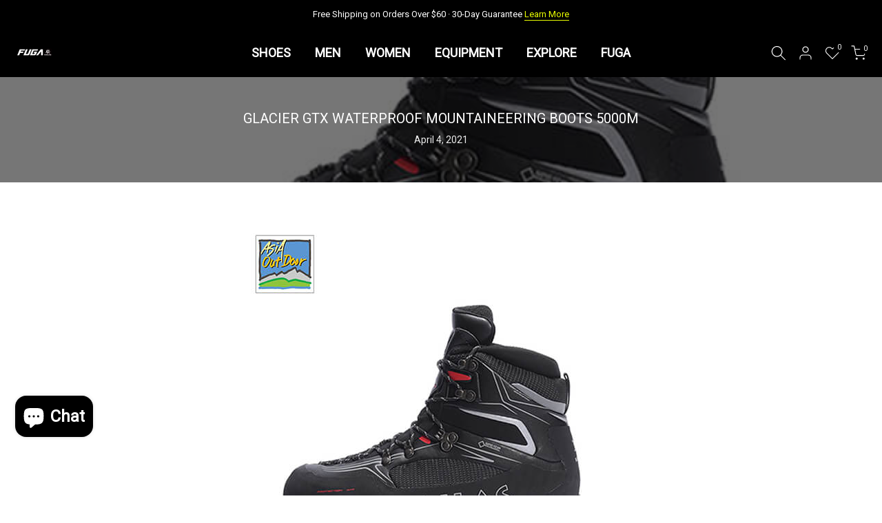

--- FILE ---
content_type: text/html; charset=utf-8
request_url: https://kailasgear.com/en-ca/?section_id=search-hidden
body_size: 1631
content:
<div id="shopify-section-search-hidden" class="shopify-section"><div class="t4s-drawer__header">
   <span class="is--login" aria-hidden="false">Search Our Site</span>
   <button class="t4s-drawer__close" data-drawer-close aria-label="Close Search"><svg class="t4s-iconsvg-close" role="presentation" viewBox="0 0 16 14"><path d="M15 0L1 14m14 0L1 0" stroke="currentColor" fill="none" fill-rule="evenodd"></path></svg></button>
</div>
<form data-frm-search action="/en-ca/search" method="get" class="t4s-mini-search__frm t4s-pr" role="search">
   <input type="hidden" name="type" value="product">
   <input type="hidden" name="options[unavailable_products]" value="last">
   <input type="hidden" name="options[prefix]" value="last"><div data-cat-search class="t4s-mini-search__cat">
         <select data-name="product_type">
           <option value="*">All Categories</option><option value="Accessories">Accessories</option><option value="Gear">Gear</option><option value="Packs">Packs</option><option value="Pants">Pants</option><option value="Shoes">Shoes</option><option value="Tents">Tents</option><option value="Tops">Tops</option></select>
     </div><div class="t4s-mini-search__btns t4s-pr t4s-oh">
      <input data-input-search class="t4s-mini-search__input" autocomplete="off" type="text" name="q" placeholder="Search">
      <button data-submit-search class="t4s-mini-search__submit t4s-btn-loading__svg" type="submit">
         <svg class="t4s-btn-op0" viewBox="0 0 18 19" width="16"><path fill-rule="evenodd" clip-rule="evenodd" d="M11.03 11.68A5.784 5.784 0 112.85 3.5a5.784 5.784 0 018.18 8.18zm.26 1.12a6.78 6.78 0 11.72-.7l5.4 5.4a.5.5 0 11-.71.7l-5.41-5.4z" fill="currentColor"></path></svg>
         <div class="t4s-loading__spinner t4s-dn">
            <svg width="16" height="16" aria-hidden="true" focusable="false" role="presentation" class="t4s-svg__spinner" viewBox="0 0 66 66" xmlns="http://www.w3.org/2000/svg"><circle class="t4s-path" fill="none" stroke-width="6" cx="33" cy="33" r="30"></circle></svg>
         </div>
      </button>
   </div><div data-listKey class="t4s-mini-search__keys">
         <span class="t4s-mini-search__label">Quick search:</span>
         <ul class="t4s-mini-search__listKey t4s-d-inline-block"><li class="t4s-d-inline-block"><a data-key='FUGA MONT X' href="/en-ca/search?type=product&options%5Bunavailable_products%5D=last&options%5Bprefix%5D=last&q=FUGA+MONT+X">FUGA MONT X </a></li>
            </ul>
      </div></form><div data-title-search class="t4s-mini-search__title">Need some inspiration?</div><div class="t4s-drawer__content">
   <div class="t4s-drawer__main">
      <div data-t4s-scroll-me class="t4s-drawer__scroll t4s-current-scrollbar">

         <div data-skeleton-search class="t4s-skeleton_wrap t4s-dn"><div class="t4s-row t4s-space-item-inner">
               <div class="t4s-col-auto t4s-col-item t4s-widget_img_pr"><div class="t4s-skeleton_img"></div></div>
               <div class="t4s-col t4s-col-item t4s-widget_if_pr"><div class="t4s-skeleton_txt1"></div><div class="t4s-skeleton_txt2"></div></div>
            </div><div class="t4s-row t4s-space-item-inner">
               <div class="t4s-col-auto t4s-col-item t4s-widget_img_pr"><div class="t4s-skeleton_img"></div></div>
               <div class="t4s-col t4s-col-item t4s-widget_if_pr"><div class="t4s-skeleton_txt1"></div><div class="t4s-skeleton_txt2"></div></div>
            </div><div class="t4s-row t4s-space-item-inner">
               <div class="t4s-col-auto t4s-col-item t4s-widget_img_pr"><div class="t4s-skeleton_img"></div></div>
               <div class="t4s-col t4s-col-item t4s-widget_if_pr"><div class="t4s-skeleton_txt1"></div><div class="t4s-skeleton_txt2"></div></div>
            </div><div class="t4s-row t4s-space-item-inner">
               <div class="t4s-col-auto t4s-col-item t4s-widget_img_pr"><div class="t4s-skeleton_img"></div></div>
               <div class="t4s-col t4s-col-item t4s-widget_if_pr"><div class="t4s-skeleton_txt1"></div><div class="t4s-skeleton_txt2"></div></div>
            </div></div>
         <div data-results-search class="t4s-mini-search__content t4s_ratioadapt"><div class="t4s-row t4s-space-item-inner t4s-widget__pr">
	<div class="t4s-col-item t4s-col t4s-widget_img_pr"><a class="t4s-d-block t4s-pr t4s-oh t4s_ratio t4s-bg-11" href="/en-ca/products/kailas-fuga-air7-iv-trail-running-vest-pack-7l-women" style="background: url(//kailasgear.com/cdn/shop/files/0_1_775839b1-5d74-44fd-9093-d12121d595d6.jpg?v=1765524624&width=1);--aspect-ratioapt: 1.0">
				<img class="lazyloadt4s" data-src="//kailasgear.com/cdn/shop/files/0_1_775839b1-5d74-44fd-9093-d12121d595d6.jpg?v=1765524624&width=1" data-widths="[100,200,400,600,700]" data-optimumx="2" data-sizes="auto" src="[data-uri]" width="800" height="800" alt="Color_Pink">
			</a></div>
	<div class="t4s-col-item t4s-col t4s-widget_if_pr">
		<a href="/en-ca/products/kailas-fuga-air7-iv-trail-running-vest-pack-7l-women" class="t4s-d-block t4s-widget__pr-title">Kailas Fuga Air 7 Ⅳ Trail Running Vest Pack 7L Women's</a><div class="t4s-widget__pr-price"data-pr-price><span class=money>$159.00 USD</span>
</div></div>
</div>
 <div class="t4s-row t4s-space-item-inner t4s-widget__pr">
	<div class="t4s-col-item t4s-col t4s-widget_img_pr"><a class="t4s-d-block t4s-pr t4s-oh t4s_ratio t4s-bg-11" href="/en-ca/products/2025-new-kailas-fuga-ex-330-trail-running-shoes-womens" style="background: url(//kailasgear.com/cdn/shop/files/imgi_20_800-2_800x800_c2ba266d-981b-47f3-94c7-e1e586e4dd77.png?v=1767947051&width=1);--aspect-ratioapt: 1.0">
				<img class="lazyloadt4s" data-src="//kailasgear.com/cdn/shop/files/imgi_20_800-2_800x800_c2ba266d-981b-47f3-94c7-e1e586e4dd77.png?v=1767947051&width=1" data-widths="[100,200,400,600,700]" data-optimumx="2" data-sizes="auto" src="[data-uri]" width="800" height="800" alt="Color_Icy Blue">
			</a></div>
	<div class="t4s-col-item t4s-col t4s-widget_if_pr">
		<a href="/en-ca/products/2025-new-kailas-fuga-ex-330-trail-running-shoes-womens" class="t4s-d-block t4s-widget__pr-title">New Kailas FUGA EX 330 Trail Running Shoes Women's</a><div class="t4s-widget__pr-price"data-pr-price><span class=money>$199.00 USD</span>
</div></div>
</div>
 <div class="t4s-row t4s-space-item-inner t4s-widget__pr">
	<div class="t4s-col-item t4s-col t4s-widget_img_pr"><a class="t4s-d-block t4s-pr t4s-oh t4s_ratio t4s-bg-11" href="/en-ca/products/2025-new-kailas-fuga-ex-3-trail-running-shoes-womens" style="background: url(//kailasgear.com/cdn/shop/files/Color_Pink.jpg?v=1768440445&width=1);--aspect-ratioapt: 1.0">
				<img class="lazyloadt4s" data-src="//kailasgear.com/cdn/shop/files/Color_Pink.jpg?v=1768440445&width=1" data-widths="[100,200,400,600,700]" data-optimumx="2" data-sizes="auto" src="[data-uri]" width="800" height="800" alt="Color_Pink">
			</a></div>
	<div class="t4s-col-item t4s-col t4s-widget_if_pr">
		<a href="/en-ca/products/2025-new-kailas-fuga-ex-3-trail-running-shoes-womens" class="t4s-d-block t4s-widget__pr-title">New Kailas FUGA EX 3 Trail Running Shoes Women's</a><div class="t4s-widget__pr-price"data-pr-price><span class=money>$179.00 USD</span>
</div></div>
</div>
 <div class="t4s-row t4s-space-item-inner t4s-widget__pr">
	<div class="t4s-col-item t4s-col t4s-widget_img_pr"><a class="t4s-d-block t4s-pr t4s-oh t4s_ratio t4s-bg-11" href="/en-ca/products/kailas-fuga-ex-3-boa-trail-running-shoes-womens" style="background: url(//kailasgear.com/cdn/shop/files/4_156cc06f-a06d-4eab-bce7-d76e79e1b0ac.webp?v=1768287813&width=1);--aspect-ratioapt: 1.0">
				<img class="lazyloadt4s" data-src="//kailasgear.com/cdn/shop/files/4_156cc06f-a06d-4eab-bce7-d76e79e1b0ac.webp?v=1768287813&width=1" data-widths="[100,200,400,600,700]" data-optimumx="2" data-sizes="auto" src="[data-uri]" width="800" height="800" alt="Color_Silver">
			</a></div>
	<div class="t4s-col-item t4s-col t4s-widget_if_pr">
		<a href="/en-ca/products/kailas-fuga-ex-3-boa-trail-running-shoes-womens" class="t4s-d-block t4s-widget__pr-title">Kailas FUGA EX 3 BOA® Trail Running Shoes Women's</a><div class="t4s-widget__pr-price"data-pr-price><span class=money>$195.00 USD</span>
</div></div>
</div>
 <div class="t4s-row t4s-space-item-inner t4s-widget__pr">
	<div class="t4s-col-item t4s-col t4s-widget_img_pr"><a class="t4s-d-block t4s-pr t4s-oh t4s_ratio t4s-bg-11" href="/en-ca/products/kailas-fuga-ex-3-gtx-boa-waterproof-trail-running-shoes-womens" style="background: url(//kailasgear.com/cdn/shop/files/dwz_5_._319740d8-f2da-455a-b1ac-8ca8c010bb2a.jpg?v=1752741203&width=1);--aspect-ratioapt: 1.0">
				<img class="lazyloadt4s" data-src="//kailasgear.com/cdn/shop/files/dwz_5_._319740d8-f2da-455a-b1ac-8ca8c010bb2a.jpg?v=1752741203&width=1" data-widths="[100,200,400,600,700]" data-optimumx="2" data-sizes="auto" src="[data-uri]" width="800" height="800" alt="Color_Silver/Black/Purple">
			</a></div>
	<div class="t4s-col-item t4s-col t4s-widget_if_pr">
		<a href="/en-ca/products/kailas-fuga-ex-3-gtx-boa-waterproof-trail-running-shoes-womens" class="t4s-d-block t4s-widget__pr-title">Kailas Fuga EX 3 GTX BOA Waterproof Trail Running Shoes Women's</a><div class="t4s-widget__pr-price"data-pr-price><span class=money>$220.00 USD</span>
</div></div>
</div>
 </div>
      </div>
   </div><div data-viewAll-search class="t4s-drawer__bottom">
            <a href="/en-ca/collections/women" class="t4s-mini-search__viewAll t4s-d-block">View All <svg width="16" xmlns="http://www.w3.org/2000/svg" viewBox="0 0 32 32"><path d="M 18.71875 6.78125 L 17.28125 8.21875 L 24.0625 15 L 4 15 L 4 17 L 24.0625 17 L 17.28125 23.78125 L 18.71875 25.21875 L 27.21875 16.71875 L 27.90625 16 L 27.21875 15.28125 Z"/></svg></a>
         </div></div></div>

--- FILE ---
content_type: application/x-javascript; charset=utf-8
request_url: https://bundler.nice-team.net/app/shop/status/kailasgear-com.myshopify.com.js?1768951466
body_size: -184
content:
var bundler_settings_updated='1767870891';

--- FILE ---
content_type: text/javascript
request_url: https://kailasgear.com/cdn/shop/t/65/assets/t4s-mega-stack-fix.js?v=54175457812025818351766452293
body_size: -92
content:
(function(){"use strict";function cleanPos(el){!el||!el.style||(el.style.position="static",el.style.left="auto",el.style.top="auto",["transform","margin","right"].forEach(function(p){try{el.style.removeProperty(p)}catch(e){}}))}function cleanupAll(){try{document.querySelectorAll('.t4s-mega-cat-stack [id^="bk_"]').forEach(function(el){cleanPos(el)})}catch(e){}}document.readyState==="complete"||document.readyState==="interactive"?setTimeout(cleanupAll,30):document.addEventListener("DOMContentLoaded",function(){setTimeout(cleanupAll,30)});try{var observer=new MutationObserver(function(muts){muts.forEach(function(m){if(m.type==="attributes"&&m.attributeName==="style"){var t=m.target;try{t&&t.matches&&t.matches('.t4s-mega-cat-stack [id^="bk_"]')&&cleanPos(t)}catch(e){}}})});observer.observe(document.documentElement||document.body,{attributes:!0,subtree:!0,attributeFilter:["style"]})}catch(e){}function installFastdomWrapper(){try{if(!window.fastdomT4s||typeof window.fastdomT4s.mutate!="function")return!1;var _origMutate=window.fastdomT4s.mutate.bind(window.fastdomT4s);return window.fastdomT4s.mutate=function(cb,ctx){try{var els=Array.prototype.slice.call(document.querySelectorAll('.t4s-mega-cat-stack [id^="bk_"]')),snap=els.map(function(el,index){return{el:el,index:index}}),wrapped=function(){try{if(typeof cb=="function")return cb.apply(ctx||this,arguments)}finally{try{snap.forEach(function(s){try{s.el.style.position="static",s.el.style.left="auto",s.el.style.top="auto",s.el.style.removeProperty("transform"),s.el.style.removeProperty("margin"),s.el.style.removeProperty("right")}catch(e){}})}catch(e){}}};return _origMutate(wrapped)}catch(e){return _origMutate(cb)}},!0}catch(e){return!1}}if(!installFastdomWrapper())var tries=0,maxTries=60,poll=setInterval(function(){(installFastdomWrapper()||++tries>=maxTries)&&clearInterval(poll)},50)})();
//# sourceMappingURL=/cdn/shop/t/65/assets/t4s-mega-stack-fix.js.map?v=54175457812025818351766452293
